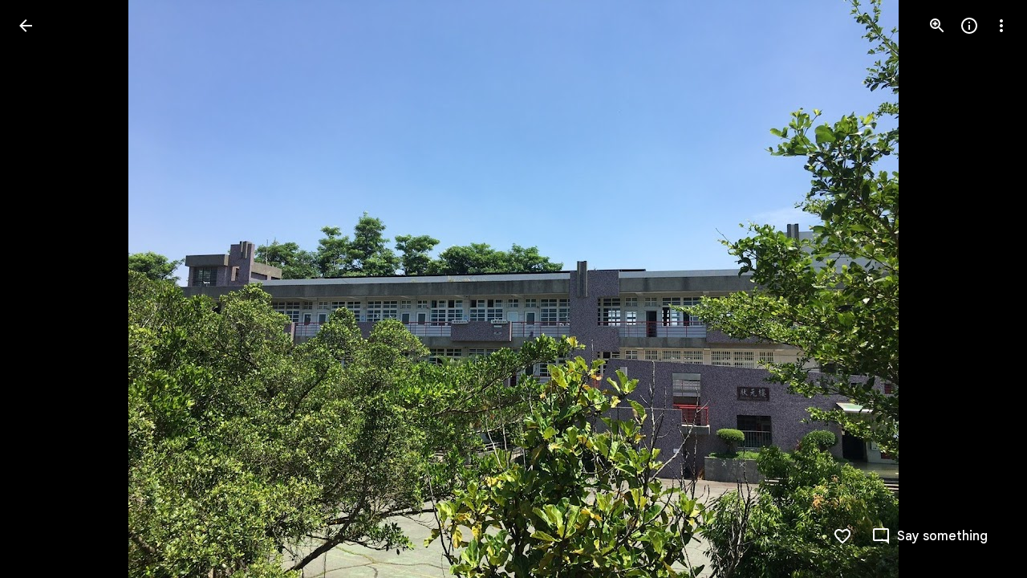

--- FILE ---
content_type: text/javascript; charset=UTF-8
request_url: https://photos.google.com/_/scs/social-static/_/js/k=boq.PhotosUi.en_US.4oY7tREmjuw.2019.O/ck=boq.PhotosUi.TlKjkdnnXQU.L.B1.O/am=AAAAiTWIGZjNLf5zAQBBxvcdF9A_nhbKDTQZXjB8sxE/d=1/exm=A7fCU,Ahp3ie,B7iQrb,BTP52d,BVgquf,DgRu0d,E2VjNc,EAvPLb,EFQ78c,IXJ14b,IZT63,Ihy5De,IoAGb,JNoxi,KUM7Z,Kl6Zic,L1AAkb,LEikZe,Lcfkne,LuJzrb,LvGhrf,MI6k7c,MpJwZc,NwH0H,O1Gjze,O6y8ed,OTA3Ae,PrPYRd,QIhFr,RMhBfe,RqjULd,RyvaUb,SdcwHb,SpsfSb,UBtLbd,UUJqVe,Uas9Hd,Ulmmrd,V3dDOb,WO9ee,Wp0seb,XGBxGe,XVMNvd,XqvODd,YYmHzb,Z15FGf,ZDZcre,ZXXYt,Zjf9Mc,ZwDk9d,_b,_tp,aW3pY,ag510,byfTOb,ctK1vf,e5qFLc,ebZ3mb,fBsFbd,gI0Uxb,gJzDyc,gychg,hKSk3e,hc6Ubd,hdW3jf,iH3IVc,ig9vTc,j85GYd,kjKdXe,l5KCsc,lXKNFb,lYp0Je,lazG7b,lfpdyf,lsjVmc,lwddkf,m9oV,mI3LFb,mSX26d,mdR7q,mzzZzc,n73qwf,nbAYS,o3R5Zb,opk1D,p0FwGc,p3hmRc,p9Imqf,pNBFbe,pjICDe,pw70Gc,qTnoBf,rCcCxc,rgKQFc,suMGRe,w9hDv,ws9Tlc,xKVq6d,xQtZb,xRgLuc,xUdipf,zbML3c,zeQjRb,zr1jrb/excm=_b,_tp,sharedphoto/ed=1/br=1/wt=2/ujg=1/rs=AGLTcCNTAZaySmB7pjpz3vBy2SIC7B51MQ/ee=EVNhjf:pw70Gc;EmZ2Bf:zr1jrb;F2qVr:YClzRc;JsbNhc:Xd8iUd;K5nYTd:ZDZcre;LBgRLc:SdcwHb;Me32dd:MEeYgc;MvK0qf:ACRZh;NJ1rfe:qTnoBf;NPKaK:SdcwHb;NSEoX:lazG7b;O8Cmgf:XOYapd;Pjplud:EEDORb;QGR0gd:Mlhmy;SNUn3:ZwDk9d;ScI3Yc:e7Hzgb;Uvc8o:VDovNc;YIZmRd:A1yn5d;Zk62nb:E1UXVb;a56pNe:JEfCwb;cEt90b:ws9Tlc;dIoSBb:SpsfSb;dowIGb:ebZ3mb;eBAeSb:zbML3c;gty1Xc:suMGRe;iFQyKf:QIhFr;lOO0Vd:OTA3Ae;oGtAuc:sOXFj;pXdRYb:p0FwGc;qQEoOc:KUM7Z;qafBPd:yDVVkb;qddgKe:xQtZb;wR5FRb:rgKQFc;xqZiqf:wmnU7d;yxTchf:KUM7Z;zxnPse:GkRiKb/dti=1/m=Orf1G?wli=PhotosUi.t0KaeKVXgZk.createPhotosEditorPrimaryModuleNoSimd.O%3A%3BPhotosUi.bkD6pa1H4oo.createPhotosEditorPrimaryModuleSimd.O%3A%3BPhotosUi.exceXZ_sTIM.skottieWasm.O%3A%3BPhotosUi.fzY8qNftd9A.twixWasm.O%3A%3B
body_size: 1190
content:
"use strict";this.default_PhotosUi=this.default_PhotosUi||{};(function(_){var window=this;
try{
_.n("Orf1G");
var RGb=function(a){const b=_.vg();return(b==null?void 0:b.span)===void 0?()=>{}:QGb(b.span.oB,b.span,a)},SGb=function(a){_.Tja(a,_.bGa)},TGb=function(a){var b;if((b=_.vg())==null)a=void 0;else if((b=b.span)==null)a=void 0;else a:{for(;b;b=b.parent){let c;const d=(c=_.Dwa(b))==null?void 0:c.get(a);if(d!=null){a=d;break a}}a=void 0}return a},UGb=function(){let a,b;return(a=_.vg())==null?void 0:(b=a.span)==null?void 0:b.oB.Ea},VGb=function(){var a;(a=_.vg())==null?a=void 0:(a=a.span)==null?a=void 0:
(a=a.oB,a=_.Cwa(a,a.nB));return a},WGb=function(){let a;return((a=_.vg())==null?void 0:a.vAb)!==void 0},XGb=function(a){_.Xja.add(a);for(const d of _.Hwa){var b=d,c=a();b.ha===void 0?b.ha=c:b.ha instanceof _.Bwa?b.ha=(new _.xg(new Map(b.ha.ha))).eD(c):b.ha instanceof _.xg&&(b.ha=b.ha.eD(c))}},YGb=function(){},$Gb=function(a){const b=TGb(a);return b!==void 0?(TGb(a===_.OGb?_.PGb:_.OGb),b):new ZGb},QGb=function(a,b,c){var d=void 0;const e=++a.Da,f=_.Cwa(a,0);d instanceof _.xg&&(d=_.Yja(d));let g=void 0,
k=!1;d={id:e,snapshot:()=>({id:e,parentId:b.id,name:c,nB:f,ql:g,WV:!1,marker:!1}),end:(l=!0)=>{k||(g=_.Cwa(a,f),k=l)}};a.ua.push(d);return d.end},aHb=function(){var a=new _.cka;return _.Ri(a,3,2)},bHb=function(a,b){return _.Ji(a,1,b)},cHb=function(a,b){return _.B(a,_.Cj,2,b)},dHb=function(a,b){return _.Kh(a,3,_.Mc(b))},eHb=class extends _.v{constructor(a){super(a)}getDuration(){return _.z(this,_.Cj,2)}getStatus(){return _.ri(this,4)}},fHb=function(a){var b=new eHb;return _.Ri(b,4,a)},gHb=_.qfa(_.eFb),
hHb=function(a,b){a.f7=(gHb(b)?()=>b:b)(a.f7)},iHb=void 0,ZGb=class{constructor(){this.f7=this.status=this.jA=void 0}get done(){return this.status!==void 0}start(a,b){this.jA=a;this.cancel=b;this.ha=RGb((0,_.wg)`U9ylRc${a.getId(_.lE)}OWXEXe`);_.NGb.add(this);let c;(c=iHb)==null||c.Ira()}end(a,b){this.status=a;this.ha&&this.ha();b!==void 0&&hHb(this,b);_.NGb.delete(this);let c;(c=iHb)==null||c.oga()}},kHb=function(a,b,c,d,e,f){let g;d=d!=null?d:(g=UGb())==null?void 0:g.toString();b=bHb(fHb(6),b.getId(_.lE));
c=_.Ri(b,5,c);d&&(dHb(c,d),e&&cHb(c,e));jHb(a,c,f)},lHb=function(a){a=$Gb(a.ha);return a.jA!==void 0&&!a.done&&!1},jHb=function(a,b,c){let d,e,f;var g=a.ma,k=new _.fFb;b=_.B(k,eHb,15,b);_.aFb(g,b,a.mJ,(f=(d=a.configuration)==null?void 0:(e=d.JDb)==null?void 0:e.call(d,c))!=null?f:c)},mHb=function(a){if(_.Wja())return a=$Gb(a.ha),(a==null?0:a.done)?void 0:a==null?void 0:a.jA},nHb=class{constructor(a){this.ha=_.OGb;this.ma=a;this.configuration=void 0;this.mJ=_.Fg(aHb());XGb(()=>new _.Bwa(new Map([[this.ha,
new ZGb]])))}start(a){if(_.Wja()){var b=$Gb(this.ha);if(b.jA!==void 0){var c;(c=iHb)==null||c.EIa(a,6);kHb(this,a,1);SGb((0,_.wg)`U9ylRc${a.getId(_.lE)}r6llnf`);YGb(`Attempting to start ${a.getId(_.lE)}; CUI ${b.jA.getId(_.lE)} already started`)}c=_.fDa(d=>{this.end(3,a,d)});b.start(a,c)}else(b=iHb)==null||b.EIa(a,5),kHb(this,a,WGb()?2:5),_.da(Error("Pd`"+(WGb()?"Context dropped":"No active trace")+"`"+a.getId(_.lE)))}async end(a=1,b,c){var d=(0,_.y)(),e=d();d(1);try{if(_.Wja()){var f=$Gb(this.ha);
if((f==null?void 0:f.jA)!==void 0&&!(Array.isArray(b)&&b.indexOf(f.jA)<0))if(b=f.jA,a===1&&lHb(this)&&$Gb(this.ha),f.done)f.status===6||a===3||f.status===2&&a===2||(f.status=6,kHb(this,b,4),SGb((0,_.wg)`U9ylRc${b.getId(_.lE)}eb1npc`),YGb(`CUI ${b.getId(_.lE)} already ended`));else{f.end(a,c);var g=cHb(dHb(bHb(fHb(f.status),b.getId(_.lE)),UGb().toString()),_.LGb(VGb()));jHb(this,g,f.f7)}}else{let k;k=Array.isArray(b)?Error("Qd`"+b.map(l=>l.getId(_.lE)).join(",")):Error("Rd");_.da(k)}}finally{e()}}isActive(...a){const b=
mHb(this);return b!==void 0&&a.indexOf(b)>=0}},oHb=class extends nHb{constructor(a){super(a);_.KGb((b,c)=>{for(const e of c.values()){const f=e.get(this.ha);let g;if(((g=f)==null?0:g.jA)&&!f.done){_.NGb.delete(f);const k=f.jA;c=b.id.toString();var d=Number.POSITIVE_INFINITY;let l=Number.NEGATIVE_INFINITY;for(const m of b.Aw){d=Math.min(d,m.nB);let p;l=Math.max(l,m.nB+((p=m.ql)!=null?p:0))}d=_.LGb(l-d);kHb(this,k,7,c,d,f.f7)}}})}start(a){super.start(a)}async end(a=1,b,c){return super.end(a,b,c)}};_.Lq(_.Kdb,class extends _.Qq{constructor(a){super();_.Eg().B2&&(this.ha=new oHb(a.service.G_.ha))}static Ha(){return{service:{G_:_.cFb}}}start(a){let b;(b=this.ha)==null||b.start(a)}async end(a=1,b,c){let d,e;return(e=(d=this.ha)==null?void 0:d.end(a,b,c))!=null?e:Promise.resolve()}ma(){let a;return(a=this.ha)==null?void 0:mHb(a)}isActive(...a){let b,c;return(c=(b=this.ha)==null?void 0:b.isActive(...a))!=null?c:!1}});
_.r();
}catch(e){_._DumpException(e)}
}).call(this,this.default_PhotosUi);
// Google Inc.
